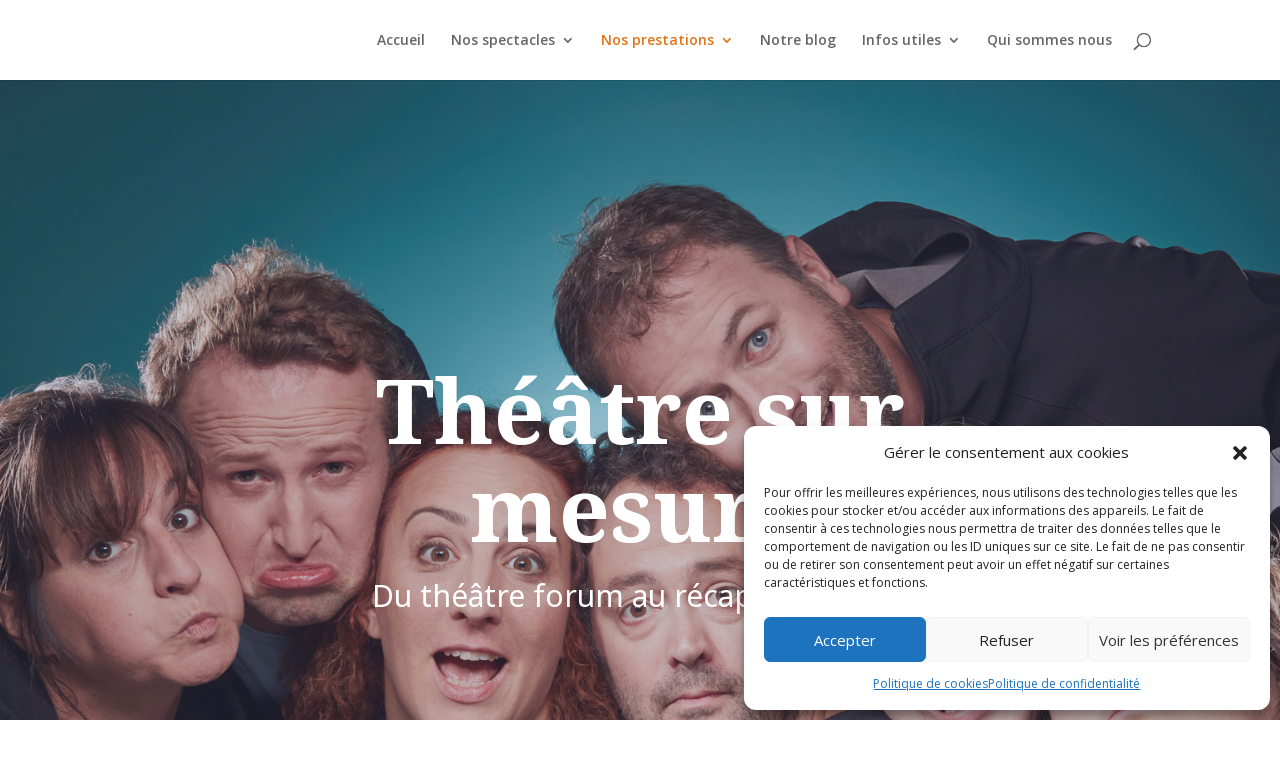

--- FILE ---
content_type: text/css
request_url: https://limprost-impro.com/wp-content/et-cache/29375/et-core-unified-deferred-29375.min.css?ver=1766556363
body_size: 1003
content:
.et_pb_image_1 .et_pb_image_wrap{border-radius:3px 3px 3px 3px;overflow:hidden;box-shadow:33px 52px 80px 0px rgba(0,36,73,0.07)}.et_pb_image_1{margin-top:-250px!important;text-align:left;margin-left:0}ul.et_pb_social_media_follow_1 a.icon{border-radius:100% 100% 100% 100%}ul.et_pb_social_media_follow_1{margin-top:-56px!important}.et_pb_social_media_follow_1 .et_pb_social_icon a{box-shadow:0px 2px 60px 0px rgba(0,0,0,0.3)}.et_pb_button_0,.et_pb_button_0:after,.et_pb_button_1,.et_pb_button_1:after,.et_pb_button_2,.et_pb_button_2:after{transition:all 300ms ease 0ms}.et_pb_cta_1.et_pb_promo h2,.et_pb_cta_1.et_pb_promo h1.et_pb_module_header,.et_pb_cta_1.et_pb_promo h3.et_pb_module_header,.et_pb_cta_1.et_pb_promo h4.et_pb_module_header,.et_pb_cta_1.et_pb_promo h5.et_pb_module_header,.et_pb_cta_1.et_pb_promo h6.et_pb_module_header{font-family:'Noto Serif',Georgia,"Times New Roman",serif!important;font-weight:700!important;font-size:44px!important;line-height:1.5em!important}.et_pb_cta_1.et_pb_promo .et_pb_promo_description div{font-family:'Noto Sans',Helvetica,Arial,Lucida,sans-serif;font-size:17px;line-height:2em}.et_pb_cta_1.et_pb_promo{margin-top:60px!important}.et_pb_cta_1.et_pb_promo .et_pb_button_wrapper,.et_pb_text_1 h1{text-align:center}body #page-container .et_pb_section .et_pb_cta_1.et_pb_promo .et_pb_promo_button.et_pb_button{color:#ffffff!important;border-width:5px!important;border-color:#ff6b5a;border-radius:100px;font-size:17px;font-family:'Noto Sans',Helvetica,Arial,Lucida,sans-serif!important;font-weight:700!important;text-transform:uppercase!important;background-color:#ff6b5a}body #page-container .et_pb_section .et_pb_cta_1.et_pb_promo .et_pb_promo_button.et_pb_button:hover{color:#ffffff!important;border-color:#ff9e59!important;background-image:initial;background-color:#ff9e59}body #page-container .et_pb_section .et_pb_cta_1.et_pb_promo .et_pb_promo_button.et_pb_button,body #page-container .et_pb_section .et_pb_cta_1.et_pb_promo .et_pb_promo_button.et_pb_button:hover{padding:0.3em 1em!important}body #page-container .et_pb_section .et_pb_cta_1.et_pb_promo .et_pb_promo_button.et_pb_button:before,body #page-container .et_pb_section .et_pb_cta_1.et_pb_promo .et_pb_promo_button.et_pb_button:after{display:none!important}.et_pb_cta_1.et_pb_promo .et_pb_promo_button.et_pb_button{transition:color 300ms ease 0ms,background-color 300ms ease 0ms,border 300ms ease 0ms}.et_pb_text_1{line-height:1.9em;font-family:'Noto Sans',Helvetica,Arial,Lucida,sans-serif;font-size:17px;line-height:1.9em;max-width:800px}.et_pb_text_1 h2{font-family:'Noto Serif',Georgia,"Times New Roman",serif;font-weight:700;font-size:44px;line-height:1.5em}.et_pb_text_2{font-family:'Noto Sans',Helvetica,Arial,Lucida,sans-serif;font-weight:700;font-size:17px;background-image:linear-gradient(180deg,rgba(0,0,0,0) 60%,#000000 100%),url(https://limprost-impro.com/wp-content/uploads/2022/07/1-2.png);border-radius:3px 3px 3px 3px;overflow:hidden;padding-top:350px!important;padding-right:25px!important;padding-bottom:25px!important;padding-left:25px!important;box-shadow:0px 52px 80px 0px rgba(0,36,73,0.07)}.et_pb_text_2.et_pb_text a,.et_pb_text_3.et_pb_text a,.et_pb_text_4.et_pb_text a,.et_pb_text_5.et_pb_text a{color:#ffffff!important}.et_pb_text_2 a,.et_pb_text_3 a,.et_pb_text_4 a,.et_pb_text_5 a{font-family:'Noto Serif',Georgia,"Times New Roman",serif;text-decoration:underline;-webkit-text-decoration-color:#ff6b5a;text-decoration-color:#ff6b5a;font-size:30px;line-height:1.5em}.et_pb_text_3{font-family:'Noto Sans',Helvetica,Arial,Lucida,sans-serif;font-weight:700;font-size:17px;background-image:linear-gradient(180deg,rgba(0,0,0,0) 60%,#000000 100%),url(https://limprost-impro.com/wp-content/uploads/2022/07/2-1.png);border-radius:3px 3px 3px 3px;overflow:hidden;padding-top:350px!important;padding-right:25px!important;padding-bottom:25px!important;padding-left:25px!important;box-shadow:0px 52px 80px 0px rgba(0,36,73,0.07)}.et_pb_text_4{font-family:'Noto Sans',Helvetica,Arial,Lucida,sans-serif;font-weight:700;font-size:17px;background-image:linear-gradient(180deg,rgba(0,0,0,0) 60%,#000000 100%),url(https://limprost-impro.com/wp-content/uploads/2022/07/3-1.png);border-radius:3px 3px 3px 3px;overflow:hidden;padding-top:350px!important;padding-right:25px!important;padding-bottom:25px!important;padding-left:25px!important;box-shadow:0px 52px 80px 0px rgba(0,36,73,0.07)}.et_pb_text_5{font-family:'Noto Sans',Helvetica,Arial,Lucida,sans-serif;font-weight:700;font-size:17px;background-image:linear-gradient(180deg,rgba(0,0,0,0) 60%,#000000 100%),url(https://limprost-impro.com/wp-content/uploads/2022/07/9.png);border-radius:3px 3px 3px 3px;overflow:hidden;padding-top:350px!important;padding-right:25px!important;padding-bottom:25px!important;padding-left:25px!important;box-shadow:0px 52px 80px 0px rgba(0,36,73,0.07)}.et_pb_social_media_follow_network_2 a.icon,.et_pb_social_media_follow_network_3 a.icon{background-color:#000000!important}.et_pb_social_media_follow li.et_pb_social_media_follow_network_2 a,.et_pb_social_media_follow li.et_pb_social_media_follow_network_3 a{padding-top:10px;padding-right:10px;padding-bottom:10px;padding-left:10px;width:auto;height:auto}.et_pb_social_media_follow_network_2,.et_pb_social_media_follow_network_3{margin-right:10px!important;margin-left:10px!important}.et_pb_column_5,.et_pb_column_6{background-image:linear-gradient(180deg,rgba(0,0,0,0) 60%,#000000 100%)}.et_pb_column_7{background-image:url(https://limprost-impro.com/wp-content/uploads/2022/07/3-1.png)}.et_pb_text_1.et_pb_module{margin-left:auto!important;margin-right:auto!important}@media only screen and (max-width:980px){.et_pb_image_1{text-align:center;margin-left:auto;margin-right:auto}.et_pb_image_1 .et_pb_image_wrap img{width:auto}}@media only screen and (max-width:767px){.et_pb_image_1 .et_pb_image_wrap img{width:auto}.et_pb_cta_1.et_pb_promo h2,.et_pb_cta_1.et_pb_promo h1.et_pb_module_header,.et_pb_cta_1.et_pb_promo h3.et_pb_module_header,.et_pb_cta_1.et_pb_promo h4.et_pb_module_header,.et_pb_cta_1.et_pb_promo h5.et_pb_module_header,.et_pb_cta_1.et_pb_promo h6.et_pb_module_header{font-size:34px!important}.et_pb_text_1 h2{font-size:34px}}